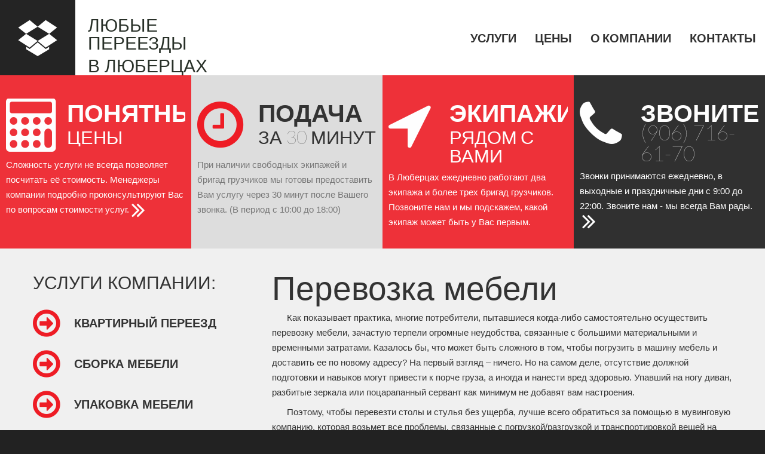

--- FILE ---
content_type: text/html; charset=utf-8
request_url: https://pereezd-lubercy.ru/perevozka-mebeli/
body_size: 4540
content:
<!DOCTYPE html>
<html class="no-js" lang="ru">
<head>
	<base href="/">
		<meta name="robots" content="index, follow">
		<title>Перевозка мебели в Люберцах</title>
	<meta charset="utf-8">
	<link rel="shortcut icon" href="/favicon.ico" type="image/x-icon">
	<link rel="icon" href="/favicon.ico" type="image/x-icon">
						<link rel="stylesheet" type="text/css" media="screen" href="/v/themes/enviroment/media/css/navbar.css">
			<link rel="stylesheet" type="text/css" media="screen" href="/v/themes/enviroment/media/css/grid.css">
			<link rel="stylesheet" type="text/css" media="screen" href="/v/themes/enviroment/media/css/style.css">
				<script src="/media/js/jQuery.js"></script> 	
				<script src="/v/themes/enviroment/media/js/jquery-migrate-1.2.1.js"></script>
			<script src="/v/themes/enviroment/media/js/jquery.mobile.customized.min.js"></script>
				<script src="/v/themes/enviroment/media/wow/wow.js"></script>

	<script>
		$(document).ready(function () {
			if ($('html').hasClass('desktop')) {
				new WOW().init();
			}
		});
	</script>
	<!--[if lt IE 9]>
		<script src="/v/themes/enviroment/media/js/html5shiv.js"></script>
		<link rel="stylesheet" type="text/css" media="screen" href="/v/themes/enviroment/media/css/ie.css">
	<![endif]-->
	<meta name="keywords" content="перевозка мебели, перевезти мебель, Люберцы">
	<meta name="description" content="Перевезти мебели в Люберцах поможет компания «Люберецкий переезд»">
		</head>
<body>
		<header id="header">
		<div id="stuck_container">
			<div class="blacklogo">
				<a href="/" >
					<i class="fa fa-dropbox "></i>
				</a>
			</div>
			<div class="logo">
				<p>Любые переезды</p>
				<p>в Люберцах</p>
			</div>
			<nav>
				<ul class="sf-menu">
										<li >
						<a href="/uslugi/">Услуги<strong></strong></a></li>
										<li >
						<a href="/price/">Цены<strong></strong></a></li>
										<li >
						<a href="/about/">О компании<strong></strong></a></li>
										<li >
						<a href="/contacts/">Контакты<strong></strong></a></li>
									</ul>
			</nav>
			<div class="clear"></div>
		</div>
	</header>
	<section id="content"> 
				<div class="banners-main banner-show">
			<div class="wrapper">
				<div class="banner1 maxheight1  wow flipInX" data-wow-duration="" data-wow-delay="0.0s">
					<div class="wrapper">
						<i class="fa fa-calculator icon1"></i>
						<div class="box">
							<p class="banner_txt1">Понятные </p>
							<p class="banner_txt2">цены</p>
						</div>
					</div>
					<p class="banner_txt3">Сложность услуги не всегда позволяет посчитать её стоимость. Менеджеры компании подробно проконсультируют Вас по вопросам стоимости услуг.<a href="/price/" class="link_arr"><i class="fa fa-angle-double-right icon2"></i></a></p>
				</div>
				<div class="banner1 v3 maxheight1  wow flipInX" data-wow-duration="" data-wow-delay="0.2s">
					<div class="wrapper">
						<i class="fa fa-clock-o icon1"></i>
						<div class="box">
							<p class="banner_txt1">Подача</p>
							<p class="banner_txt2">за 30 минут</p>
						</div>
					</div>
					<p class="banner_txt3">При наличии свободных экипажей и бригад грузчиков мы готовы предоставить Вам услугу через 30 минут после Вашего звонка. (В период с 10:00 до 18:00)</p>
				</div>
				<div class="banner1 maxheight1  wow flipInX" data-wow-duration="" data-wow-delay="0.4s">
					<div class="wrapper">
						<i class="fa fa-location-arrow icon1"></i>
						<div class="box">
							<p class="banner_txt1">Экипажи</p>
							<p class="banner_txt2">рядом с Вами</p>
						</div>
					</div>
					<p class="banner_txt3">В Люберцах ежедневно работают два экипажа и более трех бригад грузчиков. Позвоните нам и мы подскажем, какой экипаж может быть у Вас первым.</a></p>
				</div>
				<div class="banner1 v2 maxheight1  wow flipInX" data-wow-duration="" data-wow-delay="0.6s">
					<div class="wrapper">
						<i class="fa fa-phone icon1"></i>
						<div class="box">
							<p class="banner_txt1">Звоните:</p>
							<p class="banner_txt_tele"><a href="tel:+79067166170">(906) 716-61-70</a></p>
						</div>
					</div>
					<p class="banner_txt3">Звонки принимаются ежедневно, в выходные и праздничные дни с 9:00 до 22:00. Звоните нам - мы всегда Вам рады. <a href="/contacts/" class="link_arr"><i class="fa fa-angle-double-right icon2"></i></a></p>
				</div>
			</div>
		</div>
		<div class="container">
			<div class="row">
								<div class="grid_4 wow fadeInLeft animated">
					<h3>Услуги компании:</h3>
										<div class="wrapper">
						<i class="fa fa-arrow-circle-o-right icon5 "></i>
						<div class="box">
							<h4><a href="/kvartirniy-pereezd/">Квартирный переезд</a></h4>
						</div>
					</div>
										<div class="wrapper">
						<i class="fa fa-arrow-circle-o-right icon5 "></i>
						<div class="box">
							<h4><a href="/sborka-mebeli/">Сборка мебели</a></h4>
						</div>
					</div>
										<div class="wrapper">
						<i class="fa fa-arrow-circle-o-right icon5 "></i>
						<div class="box">
							<h4><a href="/upakovka-mebeli/">Упаковка мебели</a></h4>
						</div>
					</div>
										<div class="wrapper">
						<i class="fa fa-arrow-circle-o-right icon5 "></i>
						<div class="box">
							<h4><a href="/utilizaciya-mebeli/">Утилизация мебели</a></h4>
						</div>
					</div>
										<div class="wrapper">
						<i class="fa fa-arrow-circle-o-right icon5 "></i>
						<div class="box">
							<h4><a href="/gruzchiki/">Грузчики</a></h4>
						</div>
					</div>
										<div class="wrapper">
						<i class="fa fa-arrow-circle-o-right icon5 "></i>
						<div class="box">
							<h4><a href="/perestanovka-mebeli/">Перестановка мебели</a></h4>
						</div>
					</div>
										<div class="wrapper">
						<i class="fa fa-arrow-circle-o-right icon5 active"></i>
						<div class="box">
							<h4><a href="/perevozka-mebeli/">Перевозка мебели</a></h4>
						</div>
					</div>
										<div class="wrapper">
						<i class="fa fa-arrow-circle-o-right icon5 "></i>
						<div class="box">
							<h4><a href="/perestanovka-pianino/">Перестановка пианино</a></h4>
						</div>
					</div>
										<div class="wrapper">
						<i class="fa fa-arrow-circle-o-right icon5 "></i>
						<div class="box">
							<h4><a href="/ofisniy-pereezd/">Офисный переезд</a></h4>
						</div>
					</div>
										<div class="wrapper">
						<i class="fa fa-arrow-circle-o-right icon5 "></i>
						<div class="box">
							<h4><a href="/perevozka-pianino/">Перевозка пианино</a></h4>
						</div>
					</div>
										<div class="wrapper">
						<i class="fa fa-arrow-circle-o-right icon5 "></i>
						<div class="box">
							<h4><a href="/perevozka-seifov/">Перевозка сейфов</a></h4>
						</div>
					</div>
									</div>
								<div class="grid_8 wow fadeInRight animated">
					<div id="box_header">
	<h1>Перевозка мебели</h1>

<p>Как показывает практика, многие потребители, пытавшиеся когда-либо самостоятельно осуществить перевозку мебели, зачастую терпели огромные неудобства, связанные с большими материальными и временными затратами. Казалось бы, что может быть сложного в том, чтобы погрузить в машину мебель и доставить ее по новому адресу? На первый взгляд &ndash; ничего. Но на самом деле, отсутствие должной подготовки и навыков могут привести к порче груза, а иногда и нанести вред здоровью. Упавший на ногу диван, разбитые зеркала или поцарапанный сервант как минимум не добавят вам настроения.</p>

<p>Поэтому, чтобы перевезти столы и стулья без ущерба, лучше всего обратиться за помощью в мувинговую компанию, которая возьмет все проблемы, связанные с погрузкой/разгрузкой и транспортировкой вещей на себя.&nbsp;<br />
Одним из направлений деятельности нашей компании является перевозка мебели в городе Люберцы. Мы имеем огромный опыт работы и организуем все процессы оперативно и качественно. Среди наших клиентов есть как частные лица, так и коммерческие организации, которые не раз пользовались нашими услугами. Оформляя заказ у нас, вы экономите максимум своего времени и денежных средств.</p>

<h2>Организация работы</h2>

<p>Для подачи заявки вам необходимо связаться с нами по телефону и ответить на несколько вопросов нашего менеджера, чтобы уточнить объем предстоящих работ. Узнав количество перевозимых предметов, их габариты и маршрут менеджер определяет количество грузчиков и тип транспорта, который понадобится для качественного исполнения заказа. В назначенный вами день к вам прибудет бригада профессионалов со служебным автомобилем.</p>

<p>Здесь важно знать, что непосредственно перевозка проходит в несколько этапов. Прежде чем приступить к работе, наши специалисты осуществят всю необходимую подготовку: проведут полный или частичный демонтаж, если это необходимо, отключат потребители (в случаях, когда нужна перевозка техники), упакуют мебель, предназначенную для перевозки. Все инструменты, так же, как и упаковочные материалы, наши мастера всегда имеют при себе, а демонтаж они производят таким образом, чтобы не повредить окружающую обстановку. После подготовки наши грузчики выполнят погрузочные работы, закрепят мебель в автотранспорте во избежание ее порчи и потери привлекательного внешнего вида во время транспортировки, и перевезут ее по указанному вами адресу.</p>

<p>Наши водители прекрасно ориентируются по городу и знают все маршруты объезда, поэтому ваш заказ будет исполнен в кратчайшие сроки. Уже на новом месте грузчики аккуратно примут груз, поднимут на нужный этаж, соблюдая все меры предосторожности, распакуют его и поставят туда, куда вы скажете. Завершающим этапом станет вынос мусора (упаковки, перевязочных материалов и т.д.).</p>

<p>Стоимость услуги складывается в зависимости от количества задействованных грузчиков, времени, которое будет потрачено на выполнение заказа, этажности и от типа выбранного транспорта. Все это учитывается при составлении сметы, поэтому суммы могут варьироваться в сторону увеличения или уменьшения.</p>

</div>
				</div>
			</div>
		</div>
	</section>
	<footer id="footer">
		<div class="box-4">
			<div class="container">
				<div class="row">
					<div class="grid_2 wow fadeInLeft" data-wow-duration="" data-wow-delay="0.0s">
						<p class="txt2">Услуги</p>
						<p class="txt1"><a href="/kvartirniy-pereezd/" class="link2">Квартирный переезд</a></p>
						<p class="txt1"><a href="/ofisniy-pereezd/" class="link2">Офисный переезд</a></p>
						<p class="txt1"><a href="/utilizaciya-mebeli/" class="link2">Утилизация мебели</a></p>
						<p class="txt1"><a href="/gruzchiki/" class="link2">Услуги грузчиков</a></p>
						<p class="txt1"><a href="/perestanovka-mebeli/" class="link2">Перестановка мебели</a></p>
						<p class="txt1"><a href="/sborka-mebeli/" class="link2">Сборка мебели</a></p>
						<p class="txt1"><a href="/upakovka-mebeli/" class="link2">Упаковка мебели</a></p>
					</div>
					<div class="grid_2 wow fadeInUp" data-wow-duration="" data-wow-delay="0.2s">
						<p class="txt2">Информация</p>
						<p class="txt1"><a href="/uslugi/" class="link2">Все услуги</a></p>
						<p class="txt1"><a href="/price/" class="link2">Стоимость услуг</a></p>
						<p class="txt1"><a href="/about/" class="link2">О нашей компании</a></p>
					</div>
					<div class="grid_2 wow fadeInRight" data-wow-duration="" data-wow-delay="0.4s">
						<p class="txt2">Контакты</p>
						<p class="txt1"><a href="tel:+79067166170" class="link2">+7 (906) 716-61-70</a></p>
							<p class="txt1">г. Люберцы, ул. Гоголя, д.39/1</p>
					</div>
					<div class="grid_6 wow fadeInRight" data-wow-duration="" data-wow-delay="0.6s">
						<div class="txt_section1">
							<div class="icon-logo">
								<a href="/" >
									<i class="fa fa-dropbox "></i>
								</a>
							</div>
							<div class="logo">
								<p>Любые переезды</p>
								<p>в Люберцах</p>
							</div>
							<p class="txt3">Оказываем весь комплекс востребованных универсальных услуг в сфере переездов. У нас: грузчики-славяне, доступные цены, высокое качество, многолетний опыт работы. Звоните и заказывайте переезд прямо сейчас.</p>
						</div>
					</div>
				</div>
			</div>
		</div>
		<div class="container">
			<div class="row">
				<div class="grid_12">
					<p class="txt_priv wow fadeInLeft">Все права защищены © 2009-2026</p>
				</div>
			</div>
		</div>
	</footer>
	<script src="/v/themes/enviroment/media/js/script.js"></script>
	</body>
</html>

--- FILE ---
content_type: text/css
request_url: https://pereezd-lubercy.ru/v/themes/enviroment/media/css/grid.css
body_size: 1133
content:
html,body,div,span,applet,object,iframe,h1,h2,h3,h4,h5,h6,p,blockquote,pre,a,abbr,acronym,address,big,cite,code,del,dfn,em,img,ins,kbd,q,s,samp,small,strike,strong,sub,sup,tt,var,b,u,i,center,dl,dt,dd,ol,ul,li,fieldset,form,label,legend,table,caption,tbody,tfoot,thead,tr,th,td,article,aside,canvas,details,embed,figure,figcaption,footer,header,hgroup,menu,nav,output,ruby,section,summary,time,mark,audio,video{margin:0;padding:0;border:0;font-size:100%;font:inherit;vertical-align:top}article,aside,details,figcaption,figure,footer,header,hgroup,menu,nav,section{display:block}body{line-height:1}ol,ul{list-style:none}blockquote,q{quotes:none}blockquote:before,blockquote:after,q:before,q:after{content:'';content:none}table{border-collapse:collapse;border-spacing:0}.clearfix:before,.clearfix:after{display:table;content:"";line-height:0}.clearfix:after{clear:both}.container .alpha{margin-left:0}.container .omega{margin-right:0}.row{margin-left:-30px}.row:before,.row:after{display:table;content:"";line-height:0}.row:after{clear:both}[class*=grid_]{float:left;min-height:1px;margin-left:30px}.container{width:1170px; padding:20px 0;}.grid_12{width:1170px}.grid_11{width:1070px}.grid_10{width:970px}.grid_9{width:870px}.grid_8{width:770px}.grid_7{width:670px}.grid_6{width:570px}.grid_5{width:470px}.grid_4{min-width:370px}.grid_3{width:270px}.grid_2{width:170px}.grid_1{width:70px}.preffix_12{margin-left:1230px}.preffix_11{margin-left:1130px}.preffix_10{margin-left:1030px}.preffix_9{margin-left:930px}.preffix_8{margin-left:830px}.preffix_7{margin-left:730px}.preffix_6{margin-left:630px}.preffix_5{margin-left:530px}.preffix_4{margin-left:430px}.preffix_3{margin-left:330px}.preffix_2{margin-left:230px}.preffix_1{margin-left:130px}.container{margin-right:auto;margin-left:auto;-webkit-box-sizing:border-box;-moz-box-sizing:border-box;box-sizing:border-box}.container:before,.container:after{display:table;content:"";line-height:0}.container:after{clear:both}@media (min-width:980px) and (max-width:1199px){.row{margin-left:-20px}.row:before,.row:after{display:table;content:"";line-height:0}.row:after{clear:both}[class*=grid_]{float:left;min-height:1px;margin-left:20px}.container{width:940px}.grid_12{width:940px}.grid_11{width:860px}.grid_10{width:780px}.grid_9{width:700px}.grid_8{width:620px}.grid_7{width:540px}.grid_6{width:460px}.grid_5{width:380px}.grid_4{width:300px}.grid_3{width:220px}.grid_2{width:140px}.grid_1{width:60px}.preffix_12{margin-left:980px}.preffix_11{margin-left:900px}.preffix_10{margin-left:820px}.preffix_9{margin-left:740px}.preffix_8{margin-left:660px}.preffix_7{margin-left:580px}.preffix_6{margin-left:500px}.preffix_5{margin-left:420px}.preffix_4{margin-left:340px}.preffix_3{margin-left:260px}.preffix_2{margin-left:180px}.preffix_1{margin-left:100px}}@media (min-width:768px) and (max-width:979px){.row{margin-left:-20px}.row:before,.row:after{display:table;content:"";line-height:0}.row:after{clear:both}[class*=grid_]{float:left;min-height:1px;margin-left:20px}.container{width:748px}.grid_12{width:748px}.grid_11{width:684px}.grid_10{width:620px}.grid_9{width:556px}.grid_8{width:492px}.grid_7{width:428px}.grid_6{width:364px}.grid_5{width:300px}.grid_4{width:236px}.grid_3{width:172px}.grid_2{width:108px}.grid_1{width:44px}.preffix_12{margin-left:788px}.preffix_11{margin-left:724px}.preffix_10{margin-left:660px}.preffix_9{margin-left:596px}.preffix_8{margin-left:532px}.preffix_7{margin-left:468px}.preffix_6{margin-left:404px}.preffix_5{margin-left:340px}.preffix_4{margin-left:276px}.preffix_3{margin-left:212px}.preffix_2{margin-left:148px}.preffix_1{margin-left:84px}}@media (max-width:767px){.container{width:420px;padding:0}.row{margin-left:0}[class*=grid_]{float:none;display:block;width:100%;margin-left:0;-webkit-box-sizing:border-box;-moz-box-sizing:border-box;box-sizing:border-box}}@media (max-width:479px){body{padding:0}.container{width:300px;padding:0 15px}.row{margin-left:0}}

--- FILE ---
content_type: text/css
request_url: https://pereezd-lubercy.ru/v/themes/enviroment/media/css/style.css
body_size: 5296
content:
@import url(//maxcdn.bootstrapcdn.com/font-awesome/4.2.0/css/font-awesome.min.css);
@import "animate.css";
@import "touchTouch.css";
@import url(//fonts.googleapis.com/css?family=Lato:100,300,400,700);
/*========================================================
										Main variables
=========================================================*/
/*hover color*/
/*hover 2 color*/
/*color of content*/
/*color of border*/
/*========================================================
										Typography
=========================================================*/
/*color of input fields in contact form*/
/*========================================================
										Main layout styles
=========================================================*/
html,
body {
  margin: 0;
  padding: 0;
  height: 100%;
}
body {
  min-width: 300px;
  background: #222;
  color: #333;
  font: 100 15px/25px 'Trebuchet MS', Verdana, Arial, Helvetica, sans-serif;
}
a[href^="tel:"] {
  color: inherit;
  text-decoration: none;
}
* {
  -webkit-text-size-adjust: none;
}
strong{
font-weight:bold;
}
#box_header ul{
	margin: 10px 0 10px 20px;
	float:left;
}
#box_header ul li{
	background: url(/v/themes/enviroment/media/images/list_marker.png) 0px 8px no-repeat;
	float: left;
	padding-left: 25px;
	clear: both;
}
#box_header p{
float:left;
text-indent:25px;
}
#box_header h1, #box_header h2{
float:left;
width:100%;
}
h1 {
  position: relative;
  display: inline-block;
  line-height: 55px;
  font-family: 'Trebuchet MS', Verdana, Arial, Helvetica, sans-serif;
  font-size: 55px;
  color: #333;
}
h1 img {
  max-width: inherit;
}
.box-4 h1 {
  position: relative;
  display: inline-block;
  margin: 0;
  margin-top: 45px;
  margin-bottom: 14px;
  margin-left: 0;
  float: none;
}
h2 {
  font: bold 25px/25px 'Trebuchet MS', Verdana, Arial, Helvetica, sans-serif;
  color: #333;
  text-transform: uppercase;
/*   margin-top: 90px; */
  letter-spacing: -1px;
  margin: 15px 0;
}
h3 {
  font: 100 30px/35px 'Trebuchet MS', Verdana, Arial, Helvetica, sans-serif;
  color: #333;
  text-transform: uppercase;
  margin-top: 0px;
  margin-bottom: 10px;
}
h4 {
  font: 700 20px/20px 'Trebuchet MS', Verdana, Arial, Helvetica, sans-serif;
  color: #ee1c25;
  margin-top: 30px;
  text-transform: uppercase;
}
.top_section {
  position: relative;
  background: #ededed;
  overflow: hidden;
  padding: 10px 0 12px;
}
.logo{
float:left;
width:260px;
height:106px;
padding-top:20px;
}
.txt_section1 > .logo p{
color: #fff;
}
.logo p{
font-family: 'Trebuchet MS', Verdana, Arial, Helvetica, sans-serif;
font-size: 30px;
color: #283028;
line-height: 30px;
text-transform:uppercase;
text-align:left;
}
/*========================================================
										HEADER styles
=========================================================*/
#header {
  background: #fff;
  padding: 0;
  position: relative;
  z-index: 100;
  /*overflow: hidden;*/
}
/* Main menu styles
========================================================*/
/*========================================================
										menu variables
=========================================================*/
nav {
  margin-top: 0px;
  float: right;
  /* margin-right: 15px; */
}
.sf-menu {
  float: right;
}
.sf-menu > li {
  float: left;
  position: relative;
  margin: 0 0 0 1px;
}
.sf-menu > li > a {
  display: inline-block;
  padding: 0px 15px;
  font: bold 20px/126px 'Lato', Arial, sans-serif;
  text-transform: uppercase;
  color: #333333;
  /*background: @menu-bg-color;*/
  -webkit-transition: 0.3s all ease;
  transition: 0.3s all ease;
  /* rollover line =============================================*/
}
.sf-menu > li > a:hover {
  color: #ffffff;
  /*background: @menu-bg-hover-color;*/
  -webkit-transition: 0.3s all ease;
  transition: 0.3s all ease;
}
.sf-menu > li > a:hover strong {
  width: 100%;
  opacity: 1;
}
.sf-menu > li > a.sf-with-ul:after {
  content: '';
  position: absolute;
  width: 5px;
  bottom: 10px;
  left: 50%;
  pointer-events: none;
  z-index: 999;
  width: 0;
  height: 0;
  /*border-style: solid;
				border-width: 3px 3px 0 3px;
				border-color: #333 transparent transparent transparent;*/
}
.sf-menu > li > a strong {
  width: 0%;
  height: 100%;
  position: absolute;
  display: inline-block;
  left: 0;
  top: 0;
  -webkit-transition: 0.3s all ease;
  transition: 0.3s all ease;
  z-index: -1;
  -webkit-box-sizing: border-box;
  -moz-box-sizing: border-box;
  box-sizing: border-box;
  background: #242424;
  border-bottom: 10px solid #ee1c25;
  opacity: 0;
  /* css triangle =============================================*/
  /*&:before {
					content: "";
					display: block;
					width: 0; 
					height: 0; 
					border-left: 7px solid transparent;
					border-right: 7px solid transparent;
					border-bottom: 7px solid #fa9183; 
					position: absolute;
					top: -5px;
					left: 50%;
					margin-left: -3px;
				}*/
}
.sf-menu > li.current > a {
  color: #ffffff;
  /*background: @menu-bg-hover-color;*/
}
.sf-menu > li.current > a strong {
  width: 100%;
  opacity: 1;
}
.sf-menu > li.sfHover > a {
  color: #ffffff;
  /*background: @menu-bg-hover-color;*/
}
.sf-menu > li.sfHover > a strong {
  width: 100%;
  opacity: 1;
}
.sf-menu a {
  -webkit-transition: 0.3s all ease;
  transition: 0.3s all ease;
}
.sf-menu a:hover {
  -webkit-transition: 0.3s all ease;
  transition: 0.3s all ease;
}
/* First level sub-menu styles - submenu
========================================================*/
.sf-menu ul {
  position: absolute;
  top: 126px;
  left: 0px;
  background: #262626;
  padding: 25px 30px 10px;
  width: 195px;
  z-index: 2;
  display: none;
  -webkit-box-sizing: border-box;
  -moz-box-sizing: border-box;
  box-sizing: border-box;
}
.sf-menu ul li {
  position: relative;
  text-align: left;
  line-height: 25px;
  margin-bottom: 10px;
  border-bottom: 1px solid #3d3a3a;
}
.sf-menu ul li:last-child {
  border-bottom: none;
}
.sf-menu ul li a {
  font: 15px/16px 'Lato', Arial, sans-serif;
  color: #ffffff;
  display: inline-block;
}
.sf-menu ul li a:hover {
  color: #ee1c25;
}
.sf-menu ul li a.sf-with-ul:after {
  /*content: '';*/
  font-family: 'FontAwesome';
  position: absolute;
  width: 5px;
  font-size: 13px;
  line-height: 13px;
  font-weight: normal;
  color: #000;
  right: -4px;
  bottom: 1px;
  pointer-events: none;
  z-index: 999;
}
.sf-menu ul li.sfHover > a {
  color: #ee1c25;
}
/* Second level sub-menu styles - submenu2
========================================================*/
.sf-menu ul ul {
  position: absolute;
  top: -23px;
  left: 166px;
  width: 150px;
  background: #262626;
  /*padding: 10px 10px;*/
  z-index: 4;
}
.sf-menu ul ul li {
  /*line-height: 30px;*/
}
.sf-menu ul ul li a {
  color: #ffffff;
}
.select-menu{display:none!important}
@media only screen and (max-width: 1199px) {
  .sf-menu > li > a {
    padding: 0 12px;
  }
}
@media only screen and (max-width: 979px) {
  .sf-menu > li > a {
    padding: 0 10px;
  }
}
@media only screen and (max-width: 900px) {
  .sf-menu {
    display: none;
  }
  .select-menu{display:block!important}
  nav {
    float: none;
    margin: 10px;
  }
  .select-menu {
    display: block;
    width: 100%;
    border-radius: 0px !important;
    -moz-border-radius: 0px !important;
    -webkit-border-radius: 0px !important;
    border: 2px solid #ee1c25;
    position: relative;
    outline: none !important;
    z-index: 1000;
    margin-top: 10px;
  }
}
/* Stuck menu styles
========================================================*/
.isStuck {
  background: #fff;
  padding: 0px 0 2px;
  z-index: 999;
}
.isStuck h1 {
  /*height: 100px;*/
}
@media only screen and (max-width: 979px) {
  .isStuck {
    display: none !important;
  }
}
/*========================================================
										USEFUL styles
=========================================================*/
a {
  text-decoration: none;
  cursor: pointer;
  color: inherit;
  -webkit-transition: 0.4s all ease;
  transition: 0.4s all ease;
}
.table th, .table td {
padding: 8px;
line-height: 20px;
text-align: left;
vertical-align: middle;
text-shadow: 0 1px 0 #fff;
}
.table thead tr th{
border-bottom:3px solid #ee1c25;
font-weight:bold;
}
.table tbody > tr:nth-child(odd) > td {
background-color: #CEF9AD;
}
.table tfoot tr td {
text-align: center;
}
a:hover {
  color: #ee1c25;
  text-decoration: none;
}
a.link1 {
  color: #000;
}
a.link1:hover {
  color: #eb6654;
}
a.link2:hover {
  color: #ee1c25;
}
a.link3:hover {
  color: #000;
}
.link3 {
color: #ee1c25;
text-decoration: none;
-webkit-transition: 0.4s all ease;
transition: 0.4s all ease;
font: 700 20px/20px 'Trebuchet MS', Verdana, Arial, Helvetica, sans-serif;
text-transform: uppercase;
float:right;
}
a.link4 {
  color: #242424;
}
a.link4:hover {
  color: #ee1c25;
}
a.link5 {
  text-decoration: underline;
  color: #ee1c25;
}
#map{
width:100%;
height:300px;
}
a.link5:hover {
  color: #000;
  text-decoration: underline;
}
a.link6 {
  color: #ee1c25;
}
a.link6:hover {
  color: #000;
}
.link_arr:hover {
  color: #000;
}
.banner1.v3 .link_arr:hover .icon2 {
  color: #000 !important;
}
.lh20 {
  line-height: 20px;
}
.txt1 {
  color: #888888;
  line-height: 34px;
  margin-top: 10px;
}
.txt2 {
  color: #fff;
  font: bold 20px/24px 'Lato', Arial, sans-serif;
  text-transform: uppercase;
}
.txt3 {
  max-width: 540px;
  float:left;
}
.txt4 {
  color: #fff;
  width: 100%;
  font: 900 25px/30px 'Lato', Arial, sans-serif;
  padding: 10px 10px 16px 17px;
  text-transform: uppercase;
  margin-top: 52px;
  background: #242424;
  -webkit-box-sizing: border-box;
  -moz-box-sizing: border-box;
  box-sizing: border-box;
}
.txt5 {
  color: #fff;
  width: 100%;
  font: bold 72px/72px 'Lato', Arial, sans-serif;
  text-transform: uppercase;
  margin-top: 0px;
  letter-spacing: -1px;
}
.txt6 {
  color: #fff;
  width: 100%;
  font: 100 60px/60px 'Lato', Arial, sans-serif;
  text-transform: uppercase;
  margin-top: -5px;
}
.bd_top {
  border-top: 1px solid #c0c0c0;
  margin-top: 34px;
  padding-top: 8px;
}
.txt7 {
  color: #fff;
  font: 18px/20px 'Lato', Arial, sans-serif;
  padding: 11px 21px;
  text-transform: uppercase;
  margin-top: 12px;
  background: #ee1c25;
  font-style: italic;
  -webkit-box-sizing: border-box;
  -moz-box-sizing: border-box;
  box-sizing: border-box;
  display: inline-block;
  margin-right: 19px;
}
.txt8 {
  display: inline-block;
  color: #333;
  font: bold 18px/20px 'Lato', Arial, sans-serif;
  text-transform: uppercase;
  margin-top: 23px;
}
.txt_section1 {
  text-align: right;
}
.txt_section2 {
  width: 100%;
  padding: 10px 10px 44px 19px;
  margin-top: 5px;
  background: #f2f2f2;
  -webkit-box-sizing: border-box;
  -moz-box-sizing: border-box;
  box-sizing: border-box;
}
.color1 {
  color: #ee1c25;
}
.color2 {
  color: #fff;
}
.color3 {
  color: #23640D;
}
.box {
  overflow: hidden;
}
.box2 {
  overflow: hidden;
}
.bold {
  font-weight: bold;
}
.fw400 {
  font-weight: 400;
}
.fw600 {
  font-weight: 600;
}
.fz15 {
  font-size: 15px;
}
.circle {
  overflow: hidden;
  border-radius: 1000px;
}
.fleft {
  float: left;
}
.fright {
  float: right;
}
.clear {
  clear: both;
  width: 100%;
  font-size: 0;
  line-height: 0;
}
.wrapper {
  position: relative;
  overflow: hidden;
  width: 100%;
}
.txt_upp {
  text-transform: uppercase;
}
.txt_left {
  text-align: left;
}
.txt_right {
  text-align: right;
}
.txt_cntr {
  text-align: center;
}
.txt_ital {
  font-style: italic;
}
.txt_line_through {
  text-decoration: line-through;
}
.pos_rel {
  position: relative;
}
.txt_und {
  text-decoration: underline;
}
.padTop1 {
  padding-top: 10px;
}
.padBot1 {
  padding-bottom: 10px;
}
.padLeft1 {
  padding-left: 10px;
}
.padRight1 {
  padding-right: 10px;
}
.mar1 {
  margin: 0 7px;
}
.marRight1 {
  margin-right: 30px;
}
.marTop0 {
  margin-top: 0px;
}
.marTop1 {
  margin-top: 0px;
}
.marTop2 {
  margin-top: 53px;
  margin-bottom: -20px;
}
.marTop3 {
  margin-top: 13px;
}
.marTop4 {
  margin-top: 13px;
}
.marTop5 {
  margin-top: 19px;
}
.hline {
  width: 100%;
  height: 1px;
  background: #e5e5e5;
  margin-top: 30px;
  margin-bottom: 0px;
}
p {
  margin-top: 8px;
}
img {
  margin-bottom: 0px;
  max-width: 100%;
  height: auto;
}
.img_border {
  border: 1px solid #efefef;
  background: #f8f8f8;
  padding: 7px;
  -webkit-box-sizing: border-box;
  -moz-box-sizing: border-box;
  box-sizing: border-box;
  margin-top: 10px;
}
.img1 {
  margin-top: 30px;
}
.img2 {
  margin-top: 34px;
  float: left;
  margin-right: 26px;
}
.img3 {
  margin-top: 50px;
}
.img4 {
  margin-top: 21px;
  float: left;
  margin-right: 32px;
}
blockquote {
  padding-left: 68px;
  padding-right: 0;
  background: url(../images/quote_sign.png) 0 7px no-repeat;
  margin-top: 21px;
  overflow: hidden;
}
blockquote p {
  margin-top: 0;
}
blockquote h4 {
  margin-top: 16px;
}
.num_section {
  font: 300 52px/52px 'Lato', Arial, sans-serif;
  float: left;
  color: #fa9183;
  width: 52px;
  display: block;
  margin-top: -10px;
}
.date_section {
  position: relative;
  width: 100%;
  max-width: 100px;
  background-color: #eb6654;
  float: left;
  text-align: center;
  margin-top: 43px;
  color: #fff;
  text-transform: uppercase;
}
.day {
  font: bold 37px/37px 'Lato', Arial, sans-serif;
  margin-top: 8px;
  display: block;
}
.month {
  font: 300 10px/12px 'Lato', Arial, sans-serif;
  margin-top: 3px;
  display: block;
}
/*========================================================
										LISTS
=========================================================*/
.listWithMarker {
  margin: 0;
  margin-top: 19px;
}
.listWithMarker li {
  display: block;
  padding-left: 23px;
  background: url(../images/list_marker.png) 0px 4px no-repeat;
  margin-bottom: 0;
  padding-bottom: 7px;
}
.listWithMarker li a {
  text-decoration: none;
  font: 300 15px/20px "Lato", Arial, sans-serif;
  text-transform: uppercase;
}
.listWithMarker li a:hover,
.listWithMarker li.current a {
  color: #ee1c25;
}
.list2 {
  margin: 0;
  margin-top: 38px;
}
.list2 li {
  display: block;
  padding-bottom: 26px;
  border-bottom: 1px solid #e5e5e5;
  margin-bottom: 25px;
}
.list2 li:last-child {
  border-bottom: none;
}
.list2 li a {
  color: #ee1c25;
  text-decoration: none;
  font: bold 20px/24px "Lato", Arial, sans-serif;
  text-transform: uppercase;
}
.list_num {
  color: #d0cfcf;
  font: bold 40px/40px "Lato", Arial, sans-serif;
  margin-top: -15px;
  display: inline-block;
  margin-right: 7px;
  -webkit-transition: 0.6s all ease;
  transition: 0.6s all ease;
}
.list2 li a:hover,
.listWithMarker li.current a {
  color: #000;
}
.list2 li a:hover .list_num,
.listWithMarker li.current a .list_num {
  color: #ee1c25;
}
/*========================================================
										BUTTONS
=========================================================*/
.more_btn {
  display: inline-block;
  margin-top: 3px;
  padding: 10px 19px 11px;
  text-decoration: none;
  font: 15px/20px "Lato", Arial, sans-serif;
  color: #fff;
  background: #ee1c25;
  border-radius: 5px;
  margin-left: 7px;
}
.more_btn.v2 {
  color: #333;
  background: #dadada;
}
.more_btn:hover {
  color: #ee1c25;
  background: #000;
}
.more_btn2 {
  display: inline-block;
  margin-top: 26px;
  text-decoration: none;
  padding: 19px 30px;
  font: bold 20px/22px "Lato", Arial, sans-serif;
  color: #fff;
  text-transform: uppercase;
  background: #ee1c25;
}
.more_btn2.v2 {
  margin-top: 23px;
  padding: 17px 19px;
}
.more_btn2:hover {
  color: #ee1c25;
  background: #000;
}
/*********************************start magnifier2*************************************/
.magnifier2 {
  position: relative;
  /* display:block; */
  display: inline-block;
}
.zoom {
  position: absolute;
  top: 0;
  left: 0;
  -webkit-box-sizing: border-box;
  -moz-box-sizing: border-box;
  box-sizing: border-box;
  width: 100%;
  height: 100%;
  background: url(../images/magnifier2.png) 50% 50% no-repeat;
  -webkit-transition: 0.6s all ease;
  transition: 0.6s all ease;
}
a.magnifier2:hover .zoom {
  opacity: 1;
}
a.magnifier2 .zoom {
  opacity: 0;
}
/*********************************end magnifier2*************************************/
.lightbox-video {
  position: relative;
  display: inline-block;
  margin-top: 13px;
}
.lightbox-video span.video_icon {
  display: block;
  position: absolute;
  left: 0;
  top: 0;
  width: 100%;
  height: 100%;
  background: url(../images/video_arrow.png) no-repeat 50% 50%;
  z-index: 1;
  opacity: 1;
}
.opacity1 {
  opacity: 0;
}
.lightbox-video span.video_title {
  display: block;
  position: absolute;
  right: 0;
  bottom: 0;
  z-index: 1;
  background: #474747;
  color: #fff;
  padding: 4px 10px;
  font: bold 12px/20px Arial, Helvetica, sans-serif;
}
/*----------- start social icons ----------------*/
.soc_icons {
  position: relative;
  display: block;
  margin-top: 4px;
  white-space: nowrap;
  text-align: left;
  float: left;
  margin-left: 23px;
}
.soc_icons > li {
  position: relative;
  display: inline-block;
  margin-left: 7px;
}
.soc_icons > li > a {
  position: relative;
  line-height: 1em;
  -webkit-transition: 0.4s all ease;
  transition: 0.4s all ease;
  width: 44px;
  height: 44px;
  display: inline-block;
  color: #bbbbbb;
  background: #fff;
  text-align: center;
  border-radius: 500px;
}
.soc_icons i {
  font: normal normal 27px/44px 'FontAwesome';
}
.soc_icons > li > a:hover {
  color: #ee1c25;
  text-decoration: none;
}
/*----------- end social icons ----------------*/
/*========================================================
										CONTENT styles
=========================================================*/
#content {
  padding: 0 0 0px 0;
  background: #f0f0f0;
  overflow: hidden;
}
.content_pages {
  padding-bottom: 100px !important;
}
.box-2 {
  position: relative;
  background: #fff;
  margin-top: 0;
  padding: 0px 0 101px;
}
.box-2.v2 {
  padding-bottom: 97px;
}
.box-2.v3 {
  margin-top: 85px;
}
.box-3 {
  position: relative;
  background: url(../images/bg1.jpg) 50% 53% no-repeat #f2f2f2;
  margin-top: 0;
  padding: 10px 0 95px;
  text-align: right;
}
.box-4 {
  position: relative;
  background: #262626;
  margin-top: 0;
  padding: 45px 0 94px;
}
.box-5 {
  position: relative;
  background: url(../images/bg2.jpg) 50% 50% no-repeat #716754;
  margin-top: 75px;
  padding: 67px 0 76px;
}
.banners-main {
  position: relative;
  z-index: 101;
  margin-top: -246px;
  margin-bottom: 20px;
}
.banner1 {
  float: left;
  margin-top: 0;
  margin-right: 0;
  width: 25%;
  background: url(../images/banner_bg1.png);
  -webkit-box-sizing: border-box;
  -moz-box-sizing: border-box;
  box-sizing: border-box;
  padding: 39px 20px 26px 40px;
  color: #fff;
}
.banner1.v2 {
  background: url(../images/banner_bg2.png);
}
.banner1.v3 {
  background: url(../images/banner_bg3.png);
  color: #333;
}
.banner1.v3 .banner_txt3 {
  color: #777;
}
.banner1.v3 .icon1,
.banner1.v3 .icon2 {
  color: #ee1c25;
}
.icon1 {
  font: normal normal 90px/90px 'FontAwesome';
  float: left;
  text-align: left;
  width: 102px;
  margin-right: 0;
}
.icon2 {
  font: normal normal 40px/40px 'FontAwesome';
  display: inline-block;
  margin-top: -7px;
  margin-left: 4px;
}
.icon3 {
  width: 130px;
  height: 130px;
  font: normal normal 70px/130px 'FontAwesome';
  float: left;
  text-align: center;
  margin-right: 21px;
  color: #fff;
  background: #ee1c25;
  -webkit-transition: 0.4s all ease;
  transition: 0.4s all ease;
}
.icon3 i {
  line-height: inherit;
}
.icon3:hover {
  background: #242424;
}
.active{
color: #333!important;
}
.box h4 a{
color: #333;
}
.icon4 {
  font: normal normal 55px/55px 'FontAwesome';
  color: #242424;
  display: inline-block;
  margin-top: -10px;
  width: 63px;
}
.icon5 {
  font: normal normal 53px/53px 'FontAwesome';
  color: #ee1c25;
  margin-top: 15px;
  width: 69px;
  float: left;
}
.banner_txt1 {
  font: 100 55px/55px 'Trebuchet MS', Verdana, Arial, Helvetica, sans-serif;
  margin-top: -3px;
  text-transform: uppercase;
}
.banner_txt2 {
  font: 100 41px/41px 'Trebuchet MS', Verdana, Arial, Helvetica, sans-serif;
  margin-top: -5px;
  text-transform: uppercase;
}
.banner_txt_tele {
  font: 100 35px/35px 'Lato', Verdana, Arial, Helvetica, sans-serif;
  margin-top: -5px;
  text-transform: uppercase;
}
.banner_txt3 {
  margin-top: 8px;
}
.col1 {
  float: left;
  width: 236px;
  margin-right: 31px;
}
.col1.last {
  margin-right: 0;
}
/**** start Map ****/
.map {
  margin-top: 17px;
  overflow: hidden;
}
.map figure {
  position: relative;
  display: block;
  width: 100%;
  margin-bottom: 3px;
  -webkit-box-sizing: border-box;
  -moz-box-sizing: border-box;
  box-sizing: border-box;
}
.map figure iframe {
  width: 100%;
  height: 374px;
  max-width: 100%;
}
.img_border.map {
  max-width: 535px;
}
/**** end Map ****/
/**** start address section ****/
.address1 {
  padding-top: 20px;
  display: block;
}
.address1 dt {
  font: bold 25px/30px 'Lato', Arial, sans-serif;
  color: #ee1c25;
  margin-bottom: 14px;
  text-transform: uppercase;
}
.address1 dd span {
  min-width: 80px;
  display: inline-block;
  text-align: left;
}
.address1 dd span.col1 {
  min-width: 0;
}
/**** end address section ****/
/*========================================================
										FOOTER styles
=========================================================*/
#footer {
  padding: 0px 0 17px;
  color: #777;
  overflow: hidden;
}
.txt_priv {
  margin-top: 17px;
  font: 300 15px/22px 'Lato', Arial, sans-serif;
  /*min-width: 280px;*/
}
.banner-show{
margin-top: 0!important;
}
.icon-logo{
width: 126px;
height: 126px;
font: normal normal 70px/130px 'FontAwesome';
float: left;
text-align: center;
margin-right: 21px;
color: #fff;
background: #ee1c25;
-webkit-transition: 0.4s all ease;
transition: 0.4s all ease;
}
.icon-logo:hover {
  background: #242424;
}
.icon-logo i {
line-height: inherit;
}
.blacklogo{
width: 126px;
height: 126px;
font: normal normal 70px/130px 'FontAwesome';
float: left;
text-align: center;
margin-right: 21px;
color: #fff;
background: #242424;
-webkit-transition: 0.4s all ease;
transition: 0.4s all ease;
}
.blacklogo:hover {
  background: #ee1c25;
}
.blacklogo a:hover {
  color: #242424!important;
}
.blacklogo i {
line-height: inherit;
}
/*========================================================
										Widget styles
=========================================================*/
/* UItoTop styles
========================================================*/
#toTop {
  display: none;
  text-decoration: none;
  position: fixed;
  bottom: 80px;
  right: 30px;
  overflow: hidden;
  border: none;
  color: #000;
  width: 40px;
  height: 43px;
  font-size: 43px;
  line-height: 38px;
  z-index: 20;
  -webkit-transition: color 0.5s ease;
  transition: color 0.5s ease;
}
#toTop:hover {
  outline: none;
  color: #ee1c25;
}
@media only screen and (max-width: 1199px) {
  #toTop {
    display: none !important;
  }
}
/*========================================================
								RESPONSIVE LAYOUTS STYLES 
=========================================================*/
@media only screen and (max-width: 1899px) {
  .banners-main {
    margin-top: 0;
  }
  .banner1 {
    padding: 39px 10px 26px 10px;
  }
}
@media only screen and (max-width: 1699px) {
  .banner_txt1 {
    font: 700 41px/41px 'Lato', Arial, sans-serif;
    margin-top: 3px;
  }
  .banner_txt2 {
    font: 100 31px/31px 'Lato', Arial, sans-serif;
    margin-top: 5px;
  }
}
@media only screen and (max-width: 1199px) {
  .banner1 {
    width: 50%;
    margin-bottom: 1px;
    padding: 39px 20px 26px 40px;
  }
  .txt1 {
    line-height: 26px;
  }
  .txt2 {
    font: bold 15px/20px 'Lato', Arial, sans-serif;
  }
}
@media only screen and (max-width: 979px) {
  .map figure,
  .map figure iframe,
  #form input,
  #form textarea,
  #form .success {
    width: 100% !important;
    float: none !important;
  }
  #form .success {
    -webkit-box-sizing: border-box;
    -moz-box-sizing: border-box;
    box-sizing: border-box;
  }
  .map figure {
    height: auto !important;
    margin-bottom: 15px;
  }
  h1 img {
    max-width: 189px;
    margin-top: 22px;
  }
  .banner_txt1 {
    font: 700 28px/30px 'Lato', Arial, sans-serif;
  }
  .banner_txt2 {
    font: 100 29px/31px 'Lato', Arial, sans-serif;
  }
  .img_big {
    width: 100%;
    float: none;
    margin-right: 0;
  }
  figure a {
    width: 100%;
  }
  figure a img {
    width: 100%;
  }
}
@media only screen and (max-width: 767px) {
  img {
    width: 100%;
  }
  img.no_resize,
  h1 img {
    width: auto;
  }
  .map figure iframe {
    height: 300px;
  }
  figure a {
    width: 100%;
  }
  h1 {
    float: none;
    margin-top: 10px;
  }
  .banner1 {
    width: 100%;
    margin-bottom: 1px;
  }
  .txt_section1 {
    text-align: left;
  }
  .box2 {
    overflow: visible;
  }
  .icon3 {
    width: 110px;
    height: 110px;
    font: normal normal 60px/110px 'FontAwesome';
    float: left;
    text-align: center;
    margin-right: 11px;
    color: #fff;
    background: #ee1c25;
    -webkit-transition: 0.4s all ease;
    transition: 0.4s all ease;
  }
  h2 {
    font: bold 51px/51px 'Lato', Arial, sans-serif;
  }
  h3 {
    font: 100 31px/34px 'Lato', Arial, sans-serif;
  }
  .txt5 {
    font: bold 42px/42px 'Lato', Arial, sans-serif;
  }
  .txt6 {
    font: 100 30px/30px 'Lato', Arial, sans-serif;
    margin-top: 0;
  }
}
@media only screen and (max-width: 479px) {
  h2 {
    font: bold 31px/31px 'Lato', Arial, sans-serif;
  }
  /*h1 {width: 100%; margin-left: 0; margin-bottom: 10px; float: none;}
	h1 img{width: 100%;}*/
  h4 {
    font: 700 17px/26px 'Lato', Arial, sans-serif;
  }
}
/*Core variables and mixins*/

--- FILE ---
content_type: application/javascript
request_url: https://pereezd-lubercy.ru/v/themes/enviroment/media/js/script.js
body_size: 1223
content:
function include(url){
  document.write('<script src="'+url+'"></script>');
  return false ;
}

/* cookie.JS
========================================================*/
include('/v/themes/enviroment/media/js/jquery.cookie.js');


/* DEVICE.JS
========================================================*/
include('/v/themes/enviroment/media/js/device.min.js');

/* Stick up menu
========================================================*/
/*include('/v/themes/enviroment/media/js/tmstickup.js');
$(window).load(function() { 
  if ($('html').hasClass('desktop')) {
      $('#stuck_container').TMStickUp({
      })
  }  
});*/

/* Easing library
========================================================*/
include('/v/themes/enviroment/media/js/jquery.easing.1.3.js');

/* touchTouch Gallery
========================================================*/
include('/v/themes/enviroment/media/js/touchTouch.jquery.js');
include('/v/themes/enviroment/media/js/jquery.equalheights.js');


/* ToTop
========================================================*/
include('/v/themes/enviroment/media/js/jquery.ui.totop.js');
$(function () {   
  $().UItoTop({ easingType: 'easeOutQuart' });
});



/* DEVICE.JS AND SMOOTH SCROLLIG
========================================================*/
include('/v/themes/enviroment/media/js/jquery.mousewheel.min.js');
include('/v/themes/enviroment/media/js/jquery.simplr.smoothscroll.min.js');
$(function () { 
  if ($('html').hasClass('desktop')) {
      $.srSmoothscroll({
        step:150,
        speed:400
      });
  }   
});



/* Stellar.js
========================================================*/
include('/v/themes/enviroment/media/js/jquery.stellar.js');
$(window).load(function() { 
  if ($('html').hasClass('desktop')) {
      $.stellar({
        horizontalScrolling: false,
        verticalOffset: -50
      });
  }  
});



/* Copyright Year
========================================================*/
var currentYear = (new Date).getFullYear();
$(document).ready(function() {
  $("#copyright-year").text( (new Date).getFullYear() );
});


/* Superfish menu
========================================================*/
include('/v/themes/enviroment/media/js/superfish.js');
include('/v/themes/enviroment/media/js/jquery.mobilemenu.js');


/* Orientation tablet fix
========================================================*/
$(function(){
// IPad/IPhone
	var viewportmeta = document.querySelector && document.querySelector('meta[name="viewport"]'),
	ua = navigator.userAgent,

	gestureStart = function () {viewportmeta.content = "width=device-width, minimum-scale=0.25, maximum-scale=1.6, initial-scale=1.0";},

	scaleFix = function () {
		if (viewportmeta && /iPhone|iPad/.test(ua) && !/Opera Mini/.test(ua)) {
			viewportmeta.content = "width=device-width, minimum-scale=1.0, maximum-scale=1.0";
			document.addEventListener("gesturestart", gestureStart, false);
		}
	};
	
	scaleFix();
	// Menu Android
	if(window.orientation!=undefined){
  var regM = /ipod|ipad|iphone/gi,
   result = ua.match(regM)
  if(!result) {
   $('.sf-menu li').each(function(){
    if($(">ul", this)[0]){
     $(">a", this).toggle(
      function(){
       return false;
      },
      function(){
       window.location.href = $(this).attr("href");
      }
     );
    } 
   })
  }
 }
});
var ua=navigator.userAgent.toLocaleLowerCase(),
 regV = /ipod|ipad|iphone/gi,
 result = ua.match(regV),
 userScale="";
if(!result){
 userScale=",user-scalable=0"
}
document.write('<meta name="viewport" content="width=device-width,initial-scale=1.0'+userScale+'">')